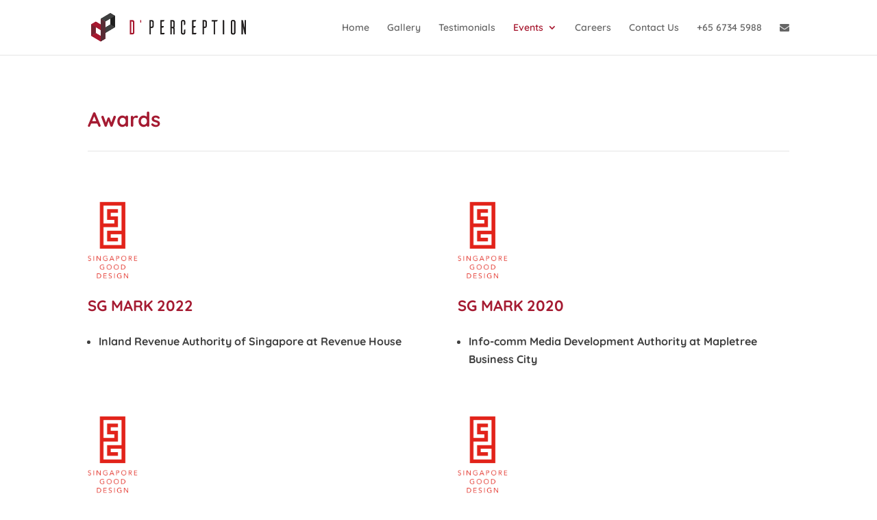

--- FILE ---
content_type: text/css
request_url: http://dperception.com.sg/wp-content/themes/divi-child-theme/style.css?ver=4.27.4
body_size: 328
content:
/* 
 Theme Name:     Divi Child Theme
 Author:         DP Dental
 Author URI:     http://dpdental.staging-online.com/blog/
 Template:       Divi
 Version:        v0.1
 Description:   A Child Theme built using the elegantmarketplace.com Child theme maker
Developed by Andrew Palmer for Elegant Marketplace www.elegantmarketplace.com Free to use and duplicate as many times as you like
 Wordpress Version: 4.8.3
*/ 


/* ----------- PUT YOUR CUSTOM CSS BELOW THIS LINE -- DO NOT EDIT ABOVE THIS LINE --------------------------- */ 




--- FILE ---
content_type: text/css
request_url: http://dperception.com.sg/wp-content/et-cache/1647/et-core-unified-deferred-1647.min.css?ver=1750122085
body_size: 673
content:
.et_pb_section_0.et_pb_section{padding-top:50px;padding-right:0px;padding-bottom:50px;padding-left:0px}.et_pb_text_0{line-height:1.2em;font-weight:700;font-size:30px;line-height:1.2em}.et_pb_divider_0:before{border-top-color:rgba(0,0,0,0.1)}.et_pb_image_2,.et_pb_image_0,.et_pb_image_8,.et_pb_image_6,.et_pb_image_4{text-align:left;margin-left:0}.et_pb_text_9 h1,.et_pb_text_5 h1,.et_pb_text_1 h1{text-align:left}.et_pb_text_2,.et_pb_text_6,.et_pb_text_10,.et_pb_text_4,.et_pb_text_8{line-height:1.6em;font-size:16px;line-height:1.6em;margin-top:-10px!important}.et_pb_text_4 h1,.et_pb_text_10 h1,.et_pb_text_2 h1,.et_pb_text_6 h1,.et_pb_text_8 h1{line-height:1.2em}.et_pb_image_9,.et_pb_image_1,.et_pb_image_5{margin-top:-70px!important;text-align:left;margin-left:0}.et_pb_image_10,.et_pb_image_7,.et_pb_image_3{margin-top:-30px!important;text-align:left;margin-left:0}.et_pb_image_8.et_pb_module,.et_pb_image_0.et_pb_module,.et_pb_image_6.et_pb_module,.et_pb_image_4.et_pb_module,.et_pb_image_2.et_pb_module{margin-left:0px!important;margin-right:auto!important}@media only screen and (min-width:981px){.et_pb_image_0,.et_pb_image_2,.et_pb_image_4,.et_pb_image_6,.et_pb_image_8{width:15%}.et_pb_image_1,.et_pb_image_3,.et_pb_image_5,.et_pb_image_7,.et_pb_image_9,.et_pb_image_10{max-width:12%}}@media only screen and (max-width:980px){.et_pb_image_0,.et_pb_image_2,.et_pb_image_8,.et_pb_image_4,.et_pb_image_6{width:15%}.et_pb_image_0 .et_pb_image_wrap img,.et_pb_image_9 .et_pb_image_wrap img,.et_pb_image_8 .et_pb_image_wrap img,.et_pb_image_7 .et_pb_image_wrap img,.et_pb_image_6 .et_pb_image_wrap img,.et_pb_image_5 .et_pb_image_wrap img,.et_pb_image_4 .et_pb_image_wrap img,.et_pb_image_3 .et_pb_image_wrap img,.et_pb_image_2 .et_pb_image_wrap img,.et_pb_image_1 .et_pb_image_wrap img,.et_pb_image_10 .et_pb_image_wrap img{width:auto}.et_pb_image_5,.et_pb_image_7,.et_pb_image_3,.et_pb_image_9,.et_pb_image_1,.et_pb_image_10{margin-bottom:70px!important;max-width:12%}}@media only screen and (max-width:767px){.et_pb_row_0.et_pb_row{margin-top:-30px!important}.et_pb_row_1.et_pb_row,.et_pb_row_3.et_pb_row,.et_pb_row_2.et_pb_row{margin-top:-40px!important;margin-bottom:-100px!important}.et_pb_image_0,.et_pb_image_8,.et_pb_image_2,.et_pb_image_6,.et_pb_image_4{width:24%}.et_pb_image_9 .et_pb_image_wrap img,.et_pb_image_8 .et_pb_image_wrap img,.et_pb_image_7 .et_pb_image_wrap img,.et_pb_image_6 .et_pb_image_wrap img,.et_pb_image_5 .et_pb_image_wrap img,.et_pb_image_10 .et_pb_image_wrap img,.et_pb_image_4 .et_pb_image_wrap img,.et_pb_image_3 .et_pb_image_wrap img,.et_pb_image_2 .et_pb_image_wrap img,.et_pb_image_1 .et_pb_image_wrap img,.et_pb_image_0 .et_pb_image_wrap img{width:auto}.et_pb_text_1 h1,.et_pb_text_9 h1,.et_pb_text_5 h1{font-size:30px;line-height:1.3em}.et_pb_image_5,.et_pb_image_1,.et_pb_image_9{margin-top:-60px!important;max-width:21%}.et_pb_text_3 h1,.et_pb_text_7 h1{line-height:1.3em}.et_pb_image_3,.et_pb_image_7,.et_pb_image_10{margin-top:-20px!important;max-width:21%}}